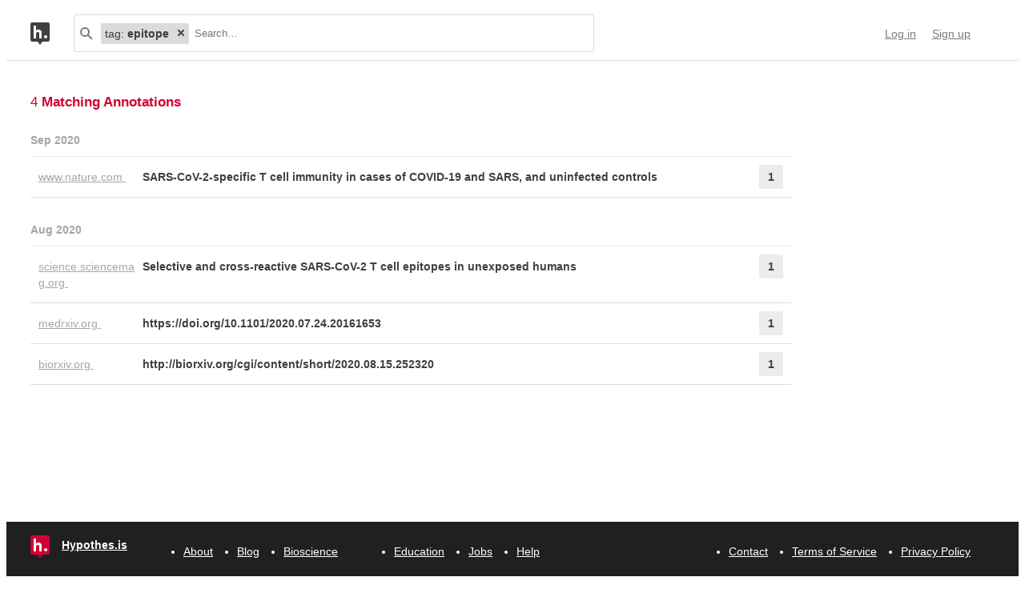

--- FILE ---
content_type: text/html; charset=UTF-8
request_url: https://api.hypothes.is/search?q=tag%3Aepitope
body_size: 8862
content:
<!DOCTYPE html>
<html lang="en" prefix="og: http://ogp.me/ns#">
  <head>
    
      <meta charset="UTF-8" />
      <meta name="viewport" content="width=device-width,initial-scale=1" />
      

    <title>Hypothesis</title>

    

    
      
      <link rel="stylesheet" href="/assets/styles/site.css?2a3835">
      
    

    <link rel="apple-touch-icon" sizes="180x180"
          href="/assets/images/apple-touch-icon-180x180.png?2eb24b">
    <link rel="icon" type="image/png" sizes="16x16"
          href="/assets/images/favicons/favicon-16x16.png?e532f4">
    <link rel="icon" type="image/png" sizes="32x32"
          href="/assets/images/favicons/favicon-32x32.png?07d072">
    <link rel="icon" type="image/png" sizes="96x96"
          href="/assets/images/favicons/favicon-96x96.png?f4f8c2">
    <link rel="icon" type="image/png" sizes="192x192"
          href="/assets/images/favicons/android-chrome-192x192.png?0397c6">
    <link rel="shortcut icon"
          href="/assets/images/favicons/favicon.ico?8a0cce">

    
    <meta name="google-analytics-measurement-id" content="G-4J3H6EY5EH">
    <script async src="https://www.googletagmanager.com/gtag/js?id=G-4J3H6EY5EH"></script>
    
    

    
<script class="js-hypothesis-settings" type="application/json">
{"sentry": {"dsn": "https://825d9cc8e58248269ecc1aa93cfe018a@sentry.io/146908", "environment": "prod", "release": "20260115+gfb1b0b2", "userid": null}}
</script>


    
    
    <script type="importmap" nonce="476b28be9b3e4a8295400cda9d867433">{"imports": {"/assets/scripts/MarkdownView.bundle.js": "/assets/scripts/MarkdownView.bundle.js?fbeb96", "/assets/scripts/admin-site.bundle.js": "/assets/scripts/admin-site.bundle.js?7087c5", "/assets/scripts/group-forms.bundle.js": "/assets/scripts/group-forms.bundle.js?dc067c", "/assets/scripts/header.bundle.js": "/assets/scripts/header.bundle.js?e998e1", "/assets/scripts/login-forms.bundle.js": "/assets/scripts/login-forms.bundle.js?b6318d", "/assets/scripts/post-auth.bundle.js": "/assets/scripts/post-auth.bundle.js?916521", "/assets/scripts/site.bundle.js": "/assets/scripts/site.bundle.js?3bce77"}}</script>
    

    
    <script type="module" src="/assets/scripts/header.bundle.js?e998e1"></script>
    
  </head>
  <body class="body">
    
  
  
  

  
    
  

  <header class="nav-bar">
    <template id="lozenge-template">
      
  <div class="lozenge">
    <div class="lozenge__content">
      <span class="lozenge__facet-name" data-ref="facetName">
        :
      </span>
      <span class="lozenge__facet-value" data-ref="facetValue">
        
      </span>
    </div>
    <button data-ref="deleteButton"
            class="lozenge__close"
            type="submit"
            name="delete_lozenge"
            title="Remove search term">
      <svg xmlns="http://www.w3.org/2000/svg" width="10" height="10" viewBox="0 0 10 10" class="svg-icon"><path d="M3.586 5 1.293 7.293.586 8 2 9.414l.707-.707L5 6.414l2.293 2.293.707.707L9.414 8l-.707-.707L6.414 5l2.293-2.293L9.414 2 8 .586l-.707.707L5 3.586 2.707 1.293 2 .586.586 2l.707.707z" fill="currentColor" fill-rule="evenodd" /></svg>
    </button>
  </div>

    </template>
    <div class="nav-bar__content">
      <a href="https://web.hypothes.is/" title="Hypothesis homepage" class="nav-bar__logo-container"><!--
        !--><svg xmlns="http://www.w3.org/2000/svg" width="24" height="28" viewBox="0 0 24 28" class="svg-icon nav-bar__logo"><path fill="#fff" d="M3.886 3.945H21.03v16.047H3.886z" /><path d="M0 2.005C0 .898.897 0 2.005 0h19.99C23.102 0 24 .897 24 2.005v19.99A2.005 2.005 0 0 1 21.995 24H2.005A2.005 2.005 0 0 1 0 21.995V2.005ZM9 24l3 4 3-4H9ZM7.008 4H4v16h3.008v-4.997C7.008 12.005 8.168 12.01 9 12c1 .007 2.019.06 2.019 2.003V20h3.008v-6.891C14.027 10 12 9.003 10 9.003c-1.99 0-2 0-2.992 1.999V4ZM19 19.987c1.105 0 2-.893 2-1.994A1.997 1.997 0 0 0 19 16c-1.105 0-2 .892-2 1.993s.895 1.994 2 1.994Z" fill="currentColor" fill-rule="evenodd" /></svg></a>

      <div class="nav-bar__search js-search-bar" data-ref="searchBar">
        <form class="search-bar"
              data-ref="searchBarForm"
              id="search-bar"
              action="https://api.hypothes.is/search"
              role="search">
          <input type="submit" class="nav-bar__search-hidden-input">

          <svg xmlns="http://www.w3.org/2000/svg" width="16" height="16" viewBox="0 0 16 16" class="svg-icon search-bar__icon"><g fill="currentColor" fill-rule="evenodd"><path d="M6 10a4 4 0 1 0 0-8 4 4 0 0 0 0 8Zm0 2A6 6 0 1 1 6 0a6 6 0 0 1 0 12Z" /><path d="m9.293 10.707 4.95 4.95 1.414-1.414-4.95-4.95-1.414 1.414Z" /></g></svg>
          <div class="search-bar__lozenges" data-ref="searchBarLozenges">
            
            

            <input class="search-bar__input js-input-autofocus"
                   aria-autocomplete="list"
                   aria-label="Search annotations"
                   aria-haspopup="true"
                   autocapitalize="off"
                   autocomplete="off"
                   data-ref="searchBarInput"
                   name="q"
                   placeholder="Search…"
                   role="combobox"
                   value="tag:epitope">
          </div>
        </form>
      </div>

      <div class="u-stretch"></div>

      <nav class="nav-bar-links">
        
        <a class="nav-bar-links__item nav-bar-links__link"
           href="https://api.hypothes.is/login">Log in</a>
        <a class="nav-bar-links__item nav-bar-links__link"
           href="https://api.hypothes.is/signup">Sign up</a>
        
      </nav>
    </div>
  </header>

  
  <script type="application/json" class="js-tag-suggestions">
    [{"tag": "COVID-19", "count": 4}, {"tag": "epitope", "count": 4}, {"tag": "lang:en", "count": 4}, {"tag": "T cell", "count": 3}, {"tag": "immunity", "count": 2}, {"tag": "is:article", "count": 2}, {"tag": "is:preprint", "count": 2}, {"tag": "memory cell", "count": 2}, {"tag": "protection", "count": 2}, {"tag": "SARS", "count": 1}, {"tag": "affinity", "count": 1}, {"tag": "animal research", "count": 1}, {"tag": "antibody", "count": 1}, {"tag": "cellular response", "count": 1}, {"tag": "common cold", "count": 1}, {"tag": "cross-reactivity", "count": 1}, {"tag": "development", "count": 1}, {"tag": "genome-wide screening", "count": 1}, {"tag": "hamster model", "count": 1}, {"tag": "heterogeneity", "count": 1}, {"tag": "homogeneity", "count": 1}, {"tag": "immune memory", "count": 1}, {"tag": "immune response", "count": 1}, {"tag": "immunology", "count": 1}, {"tag": "individual differences", "count": 1}, {"tag": "intervention", "count": 1}, {"tag": "lung pathology", "count": 1}, {"tag": "neutralization", "count": 1}, {"tag": "pathogenesis", "count": 1}, {"tag": "pathology", "count": 1}, {"tag": "recognition", "count": 1}, {"tag": "severity", "count": 1}, {"tag": "spike protein", "count": 1}, {"tag": "structure", "count": 1}, {"tag": "susceptibility", "count": 1}, {"tag": "therapeutic development", "count": 1}, {"tag": "unexposed", "count": 1}]
  </script>
  

  <script type="application/json" class="js-group-suggestions">
    []
  </script>



    <main>
      
  <div class="search-result-container">
    

    

      <div class="search-results">

        
        <div class="search-results__total"> 4 <b>Matching Annotations</b></div>
        

        <ol class="search-results__list"
            role="list"
            aria-label="Search results grouped by date">
          
          <li class="search-result__timeframe">
            Sep 2020
          </li>
          
          <li role="listitem">
            
<div class="search-result-bucket js-search-bucket">

  
  <div class="search-result-bucket__header" data-ref="header">
    <div class="search-result-bucket__domain">
      <span class="search-result-bucket__domain-text">www.nature.com</span>
      <a class="link--plain search-result-bucket__domain-link"
         href="https://hyp.is/5VR0fPmUEeqyBOta2K8BMA/www.nature.com/articles/s41586-020-2550-z"
         rel="nofollow noopener"
         title="Visit annotations in context"
         target="_blank"
         data-ref="domainLink">
         www.nature.com
         <svg xmlns="http://www.w3.org/2000/svg" width="11" height="11" viewBox="0 0 11 11" class="svg-icon search-result-bucket__incontext-icon"><path d="M7.586 2H4V0h5.997A1.002 1.002 0 0 1 11 1.003V7H9V3.414l-7.293 7.293L.293 9.293 7.586 2Z" fill="currentColor" fill-rule="evenodd" /></svg></a>
    </div>
    <div class="search-result-bucket__title-and-annotations-count">
        <a title="expand annotations for this url" data-ref="title" href="#" class="search-result-bucket__title">
        
            SARS-CoV-2-specific T cell immunity in cases of COVID-19 and SARS, and uninfected controls
        
        </a>
        <div title="1 annotations added"
             class="search-result-bucket__annotations-count">
          <div class="search-result-bucket__annotations-count-container">
              1
          </div>
        </div>
    </div>
  </div>

  
  <div class="search-result-bucket__content">
    <div class="search-result-bucket__annotation-cards-container" data-ref="content">
      <ol class="search-result-bucket__annotation-cards">
        
          <li class="annotation-card">
  <article>
  <header class="annotation-card__header">
    <div class="annotation-card__username-timestamp">
      <a title="username" href="https://api.hypothes.is/users/ErikStuchly"
        class="annotation-card__username">
        ErikStuchly
      </a>
      <a title="date"
         href="https://api.hypothes.is/a/5VR0fPmUEeqyBOta2K8BMA"
         class="annotation-card__timestamp">
        18 Sep 2020
      </a>
    </div>
    <div class="annotation-card__share-info">
      
        <a title="group" href="https://api.hypothes.is/groups/Jk8bYJdN/behsci"
          class="annotation-card__groupname">
            in
            <svg xmlns="http://www.w3.org/2000/svg" width="120" height="120" viewBox="0 0 120 120" class="svg-icon annotation-card__groups-icon"><g fill="currentColor" transform="translate(.508 7.627)" style="fill-rule:evenodd;stroke:none;stroke-width:1"><circle cx="36" cy="41" r="18" /><circle cx="84" cy="41" r="18" /><path d="M72 97.042h44V85s0-19-32-19c-9.065 0-15.562 1.525-20.218 3.71a24.324 24.324 0 0 1 3.278 3.213c2.135 2.536 3.518 5.274 4.291 8.027.276.984.456 1.908.558 2.756.066.553.091.99.091 1.294v12.042z" /><path d="M4 97.042h64V85s0-19-32-19S4.004 85 4.004 85L4 97.042Z" /></g></svg>
            BehSci
        </a>
      
      
    </div>
  </header>
  
  <section class="annotation-card__text">
    <p>Le Bert, N., Tan, A. T., Kunasegaran, K., Tham, C. Y. L., Hafezi, M., Chia, A., Chng, M. H. Y., Lin, M., Tan, N., Linster, M., Chia, W. N., Chen, M. I.-C., Wang, L.-F., Ooi, E. E., Kalimuddin, S., Tambyah, P. A., Low, J. G.-H., Tan, Y.-J., &amp; Bertoletti, A. (2020). SARS-CoV-2-specific T cell immunity in cases of COVID-19 and SARS, and uninfected controls. Nature, 584(7821), 457–462. <a href="https://doi.org/10.1038/s41586-020-2550-z" rel="nofollow noopener" target="_blank">https://doi.org/10.1038/s41586-020-2550-z</a></p>

  </section>
  <div title="Tags" class="annotation-card__tags">
    
      <a class="annotation-card__tag" href="https://api.hypothes.is/search?q=tag%3Ais%3Aarticle">
        is:article
      </a>
    
      <a class="annotation-card__tag" href="https://api.hypothes.is/search?q=tag%3Alang%3Aen">
        lang:en
      </a>
    
      <a class="annotation-card__tag" href="https://api.hypothes.is/search?q=tag%3ACOVID-19">
        COVID-19
      </a>
    
      <a class="annotation-card__tag" href="https://api.hypothes.is/search?q=tag%3A%27T+cell%27">
        T cell
      </a>
    
      <a class="annotation-card__tag" href="https://api.hypothes.is/search?q=tag%3Aimmunity">
        immunity
      </a>
    
      <a class="annotation-card__tag" href="https://api.hypothes.is/search?q=tag%3Asusceptibility">
        susceptibility
      </a>
    
      <a class="annotation-card__tag" href="https://api.hypothes.is/search?q=tag%3Aprotection">
        protection
      </a>
    
      <a class="annotation-card__tag" href="https://api.hypothes.is/search?q=tag%3Aseverity">
        severity
      </a>
    
      <a class="annotation-card__tag" href="https://api.hypothes.is/search?q=tag%3A%27individual+differences%27">
        individual differences
      </a>
    
      <a class="annotation-card__tag" href="https://api.hypothes.is/search?q=tag%3ASARS">
        SARS
      </a>
    
      <a class="annotation-card__tag" href="https://api.hypothes.is/search?q=tag%3Aepitope">
        epitope
      </a>
    
      <a class="annotation-card__tag" href="https://api.hypothes.is/search?q=tag%3Apathogenesis">
        pathogenesis
      </a>
    
      <a class="annotation-card__tag" href="https://api.hypothes.is/search?q=tag%3A%27memory+cell%27">
        memory cell
      </a>
    
  </div>
  <footer class="annotation-card__footer">
    
      <a href="https://hyp.is/5VR0fPmUEeqyBOta2K8BMA/www.nature.com/articles/s41586-020-2550-z"
         rel="nofollow noopener"
         target="_blank" title="Visit annotation in context">
        <svg xmlns="http://www.w3.org/2000/svg" width="11" height="11" viewBox="0 0 11 11" class="svg-icon annotation-card__footer-link annotation-card__incontext-link"><path d="M7.586 2H4V0h5.997A1.002 1.002 0 0 1 11 1.003V7H9V3.414l-7.293 7.293L.293 9.293 7.586 2Z" fill="currentColor" fill-rule="evenodd" /></svg>
      </a>
      <a href="#"
        title="Share this annotation"
        aria-haspopup="true"
        share-widget-config='{
          "url": "https://hyp.is/5VR0fPmUEeqyBOta2K8BMA/www.nature.com/articles/s41586-020-2550-z",
          "private": false,
          "group": true
        }'>
        <svg xmlns="http://www.w3.org/2000/svg" width="16" height="16" viewBox="0 0 16 16" class="svg-icon annotation-card__footer-link"><path d="M6.86 9.328a2.496 2.496 0 0 0 0-1.656l3.092-2.209a2.5 2.5 0 1 0-.811-1.135L6.047 6.537a2.5 2.5 0 1 0 0 3.926l3.092 2.209a2.5 2.5 0 1 0 .811-1.135L6.86 9.328Z" fill="#A6A6A6" fill-rule="evenodd" /></svg>
      </a>
    
  </footer>
  </article>
</li>
        
      </ol>
      
<div class="search-bucket-stats">
  
    <div class="search-bucket-stats__key">
      <svg xmlns="http://www.w3.org/2000/svg" width="11" height="11" viewBox="0 0 11 11" class="svg-icon search-bucket-stats__icon"><path d="M7.586 2H4V0h5.997A1.002 1.002 0 0 1 11 1.003V7H9V3.414l-7.293 7.293L.293 9.293 7.586 2Z" fill="currentColor" fill-rule="evenodd" /></svg>
      <a class="search-bucket-stats__incontext-link"
         href="https://hyp.is/5VR0fPmUEeqyBOta2K8BMA/www.nature.com/articles/s41586-020-2550-z"
         rel="nofollow noopener"
         target="_blank">
         Visit annotations in context
       </a>
    </div>
    <div class="search-bucket-stats__val"></div>
  
  
    <h4 title="tags" class="search-bucket-stats__key">
      <svg xmlns="http://www.w3.org/2000/svg" width="11" height="11" viewBox="0 0 11 11" class="svg-icon search-bucket-stats__icon"><path d="m11 7-4 4-7-7V0h4l7 7ZM2.5 4a1.5 1.5 0 1 0 0-3 1.5 1.5 0 0 0 0 3Z" fill="currentColor" fill-rule="evenodd" opacity=".9" /></svg>
      Tags
    </h4>
    <ul class="search-bucket-stats__val">
      
        <li><a class="link--plain"
               href="https://api.hypothes.is/search?q=tag%3ASARS">SARS</a></li>
      
        <li><a class="link--plain"
               href="https://api.hypothes.is/search?q=tag%3Asusceptibility">susceptibility</a></li>
      
        <li><a class="link--plain"
               href="https://api.hypothes.is/search?q=tag%3Aimmunity">immunity</a></li>
      
        <li><a class="link--plain"
               href="https://api.hypothes.is/search?q=tag%3Aepitope">epitope</a></li>
      
        <li><a class="link--plain"
               href="https://api.hypothes.is/search?q=tag%3A%27memory+cell%27">memory cell</a></li>
      
        <li><a class="link--plain"
               href="https://api.hypothes.is/search?q=tag%3Aprotection">protection</a></li>
      
        <li><a class="link--plain"
               href="https://api.hypothes.is/search?q=tag%3Apathogenesis">pathogenesis</a></li>
      
        <li><a class="link--plain"
               href="https://api.hypothes.is/search?q=tag%3Alang%3Aen">lang:en</a></li>
      
        <li><a class="link--plain"
               href="https://api.hypothes.is/search?q=tag%3Ais%3Aarticle">is:article</a></li>
      
        <li><a class="link--plain"
               href="https://api.hypothes.is/search?q=tag%3A%27individual+differences%27">individual differences</a></li>
      
        <li><a class="link--plain"
               href="https://api.hypothes.is/search?q=tag%3A%27T+cell%27">T cell</a></li>
      
        <li><a class="link--plain"
               href="https://api.hypothes.is/search?q=tag%3ACOVID-19">COVID-19</a></li>
      
        <li><a class="link--plain"
               href="https://api.hypothes.is/search?q=tag%3Aseverity">severity</a></li>
      
    </ul>
  
  <h4 title="annotators" class="search-bucket-stats__key">
    <svg xmlns="http://www.w3.org/2000/svg" width="16" height="16" viewBox="0 0 16 16" class="svg-icon search-bucket-stats__icon"><g fill="currentColor" fill-rule="evenodd"><circle cx="8" cy="4" r="3" /><path d="M8 15c3 0 6-.567 6-3 0-1.433-4-4-6-4s-6 2.567-6 4c0 2.433 3 3 6 3Z" /></g></svg>
    Annotators
  </h4>
  <ul class="search-bucket-stats__val">
    
      <li class="search-bucket-stats__username">
        <a class="link--plain"
           href="https://api.hypothes.is/users/ErikStuchly">ErikStuchly</a>
      </li>
    
  </ul>
  
    <h4 title="url" div class="search-bucket-stats__key">
      <svg xmlns="http://www.w3.org/2000/svg" width="12" height="12" viewBox="0 0 12 12" class="svg-icon search-bucket-stats__icon"><g fill="currentColor" fill-rule="evenodd"><path d="M6.896 1.943a1.25 1.25 0 0 1 1.765 0l1.417 1.417a1.25 1.25 0 0 1 0 1.765L7.953 7.249a1.25 1.25 0 0 1-1.764 0l-.71-.71A.75.75 0 1 0 4.418 7.6l.71.711a2.75 2.75 0 0 0 3.886 0l2.124-2.124a2.75 2.75 0 0 0 0-3.886L9.721.882a2.75 2.75 0 0 0-3.886 0 .75.75 0 1 0 1.06 1.061Z" /><path d="M5.125 10.078a1.25 1.25 0 0 1-1.765 0L1.943 8.66a1.25 1.25 0 0 1 0-1.765L4.067 4.77a1.25 1.25 0 0 1 1.765 0l.71.71a.75.75 0 1 0 1.06-1.06l-.71-.71a2.75 2.75 0 0 0-3.885 0L.882 5.835a2.75 2.75 0 0 0 0 3.886L2.3 11.138a2.75 2.75 0 0 0 3.886 0 .75.75 0 1 0-1.061-1.06Z" /></g></svg>
      URL
    </h4>
    <div class="search-bucket-stats__val search-bucket-stats__url">
        <a class="link--plain"
           rel="nofollow noopener"
           href="https://www.nature.com/articles/s41586-020-2550-z"
           target="_blank">nature.com/articles/s41586-020-2550-z</a>
    </div>
  
  <div class="u-stretch">
  </div>
  <button class="search-bucket-stats__collapse-view"
          data-ref="collapseView"
          title="Collapse view">
    <svg xmlns="http://www.w3.org/2000/svg" width="11" height="13" viewBox="0 0 11 13" class="svg-icon search-bucket-stats__collapse-view-icon"><g fill="none" fill-rule="evenodd"><path fill="#3F3F3F" d="M.55 5.086 5.5.136 6.914 1.55 1.964 6.5z" /><path fill="#3F3F3F" d="M4.086 1.55 5.5.136l4.95 4.95L9.036 6.5z" /><path d="M5.5 1.55v11.314" stroke="#3F3F3F" stroke-width="2" /></g></svg>
    Collapse view
  </button>
</div>

    </div>
  </div>
</div>

          </li>
          
          
          <li class="search-result__timeframe">
            Aug 2020
          </li>
          
          <li role="listitem">
            
<div class="search-result-bucket js-search-bucket">

  
  <div class="search-result-bucket__header" data-ref="header">
    <div class="search-result-bucket__domain">
      <span class="search-result-bucket__domain-text">science.sciencemag.org</span>
      <a class="link--plain search-result-bucket__domain-link"
         href="https://hyp.is/uwiJuunbEeqMJEd5nf5Npg/science.sciencemag.org/content/early/2020/08/04/science.abd3871.full"
         rel="nofollow noopener"
         title="Visit annotations in context"
         target="_blank"
         data-ref="domainLink">
         science.sciencemag.org
         <svg xmlns="http://www.w3.org/2000/svg" width="11" height="11" viewBox="0 0 11 11" class="svg-icon search-result-bucket__incontext-icon"><path d="M7.586 2H4V0h5.997A1.002 1.002 0 0 1 11 1.003V7H9V3.414l-7.293 7.293L.293 9.293 7.586 2Z" fill="currentColor" fill-rule="evenodd" /></svg></a>
    </div>
    <div class="search-result-bucket__title-and-annotations-count">
        <a title="expand annotations for this url" data-ref="title" href="#" class="search-result-bucket__title">
        
            Selective and cross-reactive SARS-CoV-2 T cell epitopes in unexposed humans
        
        </a>
        <div title="1 annotations added"
             class="search-result-bucket__annotations-count">
          <div class="search-result-bucket__annotations-count-container">
              1
          </div>
        </div>
    </div>
  </div>

  
  <div class="search-result-bucket__content">
    <div class="search-result-bucket__annotation-cards-container" data-ref="content">
      <ol class="search-result-bucket__annotation-cards">
        
          <li class="annotation-card">
  <article>
  <header class="annotation-card__header">
    <div class="annotation-card__username-timestamp">
      <a title="username" href="https://api.hypothes.is/users/ErikStuchly"
        class="annotation-card__username">
        ErikStuchly
      </a>
      <a title="date"
         href="https://api.hypothes.is/a/uwiJuunbEeqMJEd5nf5Npg"
         class="annotation-card__timestamp">
        29 Aug 2020
      </a>
    </div>
    <div class="annotation-card__share-info">
      
        <a title="group" href="https://api.hypothes.is/groups/Jk8bYJdN/behsci"
          class="annotation-card__groupname">
            in
            <svg xmlns="http://www.w3.org/2000/svg" width="120" height="120" viewBox="0 0 120 120" class="svg-icon annotation-card__groups-icon"><g fill="currentColor" transform="translate(.508 7.627)" style="fill-rule:evenodd;stroke:none;stroke-width:1"><circle cx="36" cy="41" r="18" /><circle cx="84" cy="41" r="18" /><path d="M72 97.042h44V85s0-19-32-19c-9.065 0-15.562 1.525-20.218 3.71a24.324 24.324 0 0 1 3.278 3.213c2.135 2.536 3.518 5.274 4.291 8.027.276.984.456 1.908.558 2.756.066.553.091.99.091 1.294v12.042z" /><path d="M4 97.042h64V85s0-19-32-19S4.004 85 4.004 85L4 97.042Z" /></g></svg>
            BehSci
        </a>
      
      
    </div>
  </header>
  
  <section class="annotation-card__text">
    <p>Mateus, J., Grifoni, A., Tarke, A., Sidney, J., Ramirez, S. I., Dan, J. M., Burger, Z. C., Rawlings, S. A., Smith, D. M., Phillips, E., Mallal, S., Lammers, M., Rubiro, P., Quiambao, L., Sutherland, A., Yu, E. D., Antunes, R. da S., Greenbaum, J., Frazier, A., … Weiskopf, D. (2020). Selective and cross-reactive SARS-CoV-2 T cell epitopes in unexposed humans. Science. <a href="https://doi.org/10.1126/science.abd3871" rel="nofollow noopener" target="_blank">https://doi.org/10.1126/science.abd3871</a></p>

  </section>
  <div title="Tags" class="annotation-card__tags">
    
      <a class="annotation-card__tag" href="https://api.hypothes.is/search?q=tag%3Ais%3Aarticle">
        is:article
      </a>
    
      <a class="annotation-card__tag" href="https://api.hypothes.is/search?q=tag%3Alang%3Aen">
        lang:en
      </a>
    
      <a class="annotation-card__tag" href="https://api.hypothes.is/search?q=tag%3ACOVID-19">
        COVID-19
      </a>
    
      <a class="annotation-card__tag" href="https://api.hypothes.is/search?q=tag%3A%27T+cell%27">
        T cell
      </a>
    
      <a class="annotation-card__tag" href="https://api.hypothes.is/search?q=tag%3Aepitope">
        epitope
      </a>
    
      <a class="annotation-card__tag" href="https://api.hypothes.is/search?q=tag%3Aunexposed">
        unexposed
      </a>
    
      <a class="annotation-card__tag" href="https://api.hypothes.is/search?q=tag%3A%27immune+memory%27">
        immune memory
      </a>
    
      <a class="annotation-card__tag" href="https://api.hypothes.is/search?q=tag%3A%27immune+response%27">
        immune response
      </a>
    
      <a class="annotation-card__tag" href="https://api.hypothes.is/search?q=tag%3Across-reactivity">
        cross-reactivity
      </a>
    
      <a class="annotation-card__tag" href="https://api.hypothes.is/search?q=tag%3Aheterogeneity">
        heterogeneity
      </a>
    
      <a class="annotation-card__tag" href="https://api.hypothes.is/search?q=tag%3Aaffinity">
        affinity
      </a>
    
      <a class="annotation-card__tag" href="https://api.hypothes.is/search?q=tag%3A%27common+cold%27">
        common cold
      </a>
    
      <a class="annotation-card__tag" href="https://api.hypothes.is/search?q=tag%3Aimmunology">
        immunology
      </a>
    
  </div>
  <footer class="annotation-card__footer">
    
      <a href="https://hyp.is/uwiJuunbEeqMJEd5nf5Npg/science.sciencemag.org/content/early/2020/08/04/science.abd3871.full"
         rel="nofollow noopener"
         target="_blank" title="Visit annotation in context">
        <svg xmlns="http://www.w3.org/2000/svg" width="11" height="11" viewBox="0 0 11 11" class="svg-icon annotation-card__footer-link annotation-card__incontext-link"><path d="M7.586 2H4V0h5.997A1.002 1.002 0 0 1 11 1.003V7H9V3.414l-7.293 7.293L.293 9.293 7.586 2Z" fill="currentColor" fill-rule="evenodd" /></svg>
      </a>
      <a href="#"
        title="Share this annotation"
        aria-haspopup="true"
        share-widget-config='{
          "url": "https://hyp.is/uwiJuunbEeqMJEd5nf5Npg/science.sciencemag.org/content/early/2020/08/04/science.abd3871.full",
          "private": false,
          "group": true
        }'>
        <svg xmlns="http://www.w3.org/2000/svg" width="16" height="16" viewBox="0 0 16 16" class="svg-icon annotation-card__footer-link"><path d="M6.86 9.328a2.496 2.496 0 0 0 0-1.656l3.092-2.209a2.5 2.5 0 1 0-.811-1.135L6.047 6.537a2.5 2.5 0 1 0 0 3.926l3.092 2.209a2.5 2.5 0 1 0 .811-1.135L6.86 9.328Z" fill="#A6A6A6" fill-rule="evenodd" /></svg>
      </a>
    
  </footer>
  </article>
</li>
        
      </ol>
      
<div class="search-bucket-stats">
  
    <div class="search-bucket-stats__key">
      <svg xmlns="http://www.w3.org/2000/svg" width="11" height="11" viewBox="0 0 11 11" class="svg-icon search-bucket-stats__icon"><path d="M7.586 2H4V0h5.997A1.002 1.002 0 0 1 11 1.003V7H9V3.414l-7.293 7.293L.293 9.293 7.586 2Z" fill="currentColor" fill-rule="evenodd" /></svg>
      <a class="search-bucket-stats__incontext-link"
         href="https://hyp.is/uwiJuunbEeqMJEd5nf5Npg/science.sciencemag.org/content/early/2020/08/04/science.abd3871.full"
         rel="nofollow noopener"
         target="_blank">
         Visit annotations in context
       </a>
    </div>
    <div class="search-bucket-stats__val"></div>
  
  
    <h4 title="tags" class="search-bucket-stats__key">
      <svg xmlns="http://www.w3.org/2000/svg" width="11" height="11" viewBox="0 0 11 11" class="svg-icon search-bucket-stats__icon"><path d="m11 7-4 4-7-7V0h4l7 7ZM2.5 4a1.5 1.5 0 1 0 0-3 1.5 1.5 0 0 0 0 3Z" fill="currentColor" fill-rule="evenodd" opacity=".9" /></svg>
      Tags
    </h4>
    <ul class="search-bucket-stats__val">
      
        <li><a class="link--plain"
               href="https://api.hypothes.is/search?q=tag%3Aunexposed">unexposed</a></li>
      
        <li><a class="link--plain"
               href="https://api.hypothes.is/search?q=tag%3A%27immune+memory%27">immune memory</a></li>
      
        <li><a class="link--plain"
               href="https://api.hypothes.is/search?q=tag%3Aepitope">epitope</a></li>
      
        <li><a class="link--plain"
               href="https://api.hypothes.is/search?q=tag%3Aaffinity">affinity</a></li>
      
        <li><a class="link--plain"
               href="https://api.hypothes.is/search?q=tag%3Aheterogeneity">heterogeneity</a></li>
      
        <li><a class="link--plain"
               href="https://api.hypothes.is/search?q=tag%3Alang%3Aen">lang:en</a></li>
      
        <li><a class="link--plain"
               href="https://api.hypothes.is/search?q=tag%3Ais%3Aarticle">is:article</a></li>
      
        <li><a class="link--plain"
               href="https://api.hypothes.is/search?q=tag%3A%27immune+response%27">immune response</a></li>
      
        <li><a class="link--plain"
               href="https://api.hypothes.is/search?q=tag%3Aimmunology">immunology</a></li>
      
        <li><a class="link--plain"
               href="https://api.hypothes.is/search?q=tag%3A%27common+cold%27">common cold</a></li>
      
        <li><a class="link--plain"
               href="https://api.hypothes.is/search?q=tag%3Across-reactivity">cross-reactivity</a></li>
      
        <li><a class="link--plain"
               href="https://api.hypothes.is/search?q=tag%3A%27T+cell%27">T cell</a></li>
      
        <li><a class="link--plain"
               href="https://api.hypothes.is/search?q=tag%3ACOVID-19">COVID-19</a></li>
      
    </ul>
  
  <h4 title="annotators" class="search-bucket-stats__key">
    <svg xmlns="http://www.w3.org/2000/svg" width="16" height="16" viewBox="0 0 16 16" class="svg-icon search-bucket-stats__icon"><g fill="currentColor" fill-rule="evenodd"><circle cx="8" cy="4" r="3" /><path d="M8 15c3 0 6-.567 6-3 0-1.433-4-4-6-4s-6 2.567-6 4c0 2.433 3 3 6 3Z" /></g></svg>
    Annotators
  </h4>
  <ul class="search-bucket-stats__val">
    
      <li class="search-bucket-stats__username">
        <a class="link--plain"
           href="https://api.hypothes.is/users/ErikStuchly">ErikStuchly</a>
      </li>
    
  </ul>
  
    <h4 title="url" div class="search-bucket-stats__key">
      <svg xmlns="http://www.w3.org/2000/svg" width="12" height="12" viewBox="0 0 12 12" class="svg-icon search-bucket-stats__icon"><g fill="currentColor" fill-rule="evenodd"><path d="M6.896 1.943a1.25 1.25 0 0 1 1.765 0l1.417 1.417a1.25 1.25 0 0 1 0 1.765L7.953 7.249a1.25 1.25 0 0 1-1.764 0l-.71-.71A.75.75 0 1 0 4.418 7.6l.71.711a2.75 2.75 0 0 0 3.886 0l2.124-2.124a2.75 2.75 0 0 0 0-3.886L9.721.882a2.75 2.75 0 0 0-3.886 0 .75.75 0 1 0 1.06 1.061Z" /><path d="M5.125 10.078a1.25 1.25 0 0 1-1.765 0L1.943 8.66a1.25 1.25 0 0 1 0-1.765L4.067 4.77a1.25 1.25 0 0 1 1.765 0l.71.71a.75.75 0 1 0 1.06-1.06l-.71-.71a2.75 2.75 0 0 0-3.885 0L.882 5.835a2.75 2.75 0 0 0 0 3.886L2.3 11.138a2.75 2.75 0 0 0 3.886 0 .75.75 0 1 0-1.061-1.06Z" /></g></svg>
      URL
    </h4>
    <div class="search-bucket-stats__val search-bucket-stats__url">
        <a class="link--plain"
           rel="nofollow noopener"
           href="https://science.sciencemag.org/content/370/6512/89.full"
           target="_blank">science.sciencemag.org/content/370/6512/89.full</a>
    </div>
  
  <div class="u-stretch">
  </div>
  <button class="search-bucket-stats__collapse-view"
          data-ref="collapseView"
          title="Collapse view">
    <svg xmlns="http://www.w3.org/2000/svg" width="11" height="13" viewBox="0 0 11 13" class="svg-icon search-bucket-stats__collapse-view-icon"><g fill="none" fill-rule="evenodd"><path fill="#3F3F3F" d="M.55 5.086 5.5.136 6.914 1.55 1.964 6.5z" /><path fill="#3F3F3F" d="M4.086 1.55 5.5.136l4.95 4.95L9.036 6.5z" /><path d="M5.5 1.55v11.314" stroke="#3F3F3F" stroke-width="2" /></g></svg>
    Collapse view
  </button>
</div>

    </div>
  </div>
</div>

          </li>
          
          <li role="listitem">
            
<div class="search-result-bucket js-search-bucket">

  
  <div class="search-result-bucket__header" data-ref="header">
    <div class="search-result-bucket__domain">
      <span class="search-result-bucket__domain-text">medrxiv.org</span>
      <a class="link--plain search-result-bucket__domain-link"
         href="https://hyp.is/l1kwmOOZEeqKAYejTFLCTw/www.medrxiv.org/content/10.1101/2020.07.24.20161653v2"
         rel="nofollow noopener"
         title="Visit annotations in context"
         target="_blank"
         data-ref="domainLink">
         medrxiv.org
         <svg xmlns="http://www.w3.org/2000/svg" width="11" height="11" viewBox="0 0 11 11" class="svg-icon search-result-bucket__incontext-icon"><path d="M7.586 2H4V0h5.997A1.002 1.002 0 0 1 11 1.003V7H9V3.414l-7.293 7.293L.293 9.293 7.586 2Z" fill="currentColor" fill-rule="evenodd" /></svg></a>
    </div>
    <div class="search-result-bucket__title-and-annotations-count">
        <a title="expand annotations for this url" data-ref="title" href="#" class="search-result-bucket__title">
        
            https://doi.org/10.1101/2020.07.24.20161653
        
        </a>
        <div title="1 annotations added"
             class="search-result-bucket__annotations-count">
          <div class="search-result-bucket__annotations-count-container">
              1
          </div>
        </div>
    </div>
  </div>

  
  <div class="search-result-bucket__content">
    <div class="search-result-bucket__annotation-cards-container" data-ref="content">
      <ol class="search-result-bucket__annotation-cards">
        
          <li class="annotation-card">
  <article>
  <header class="annotation-card__header">
    <div class="annotation-card__username-timestamp">
      <a title="username" href="https://api.hypothes.is/users/ErikStuchly"
        class="annotation-card__username">
        ErikStuchly
      </a>
      <a title="date"
         href="https://api.hypothes.is/a/l1kwmOOZEeqKAYejTFLCTw"
         class="annotation-card__timestamp">
        28 Aug 2020
      </a>
    </div>
    <div class="annotation-card__share-info">
      
        <a title="group" href="https://api.hypothes.is/groups/Jk8bYJdN/behsci"
          class="annotation-card__groupname">
            in
            <svg xmlns="http://www.w3.org/2000/svg" width="120" height="120" viewBox="0 0 120 120" class="svg-icon annotation-card__groups-icon"><g fill="currentColor" transform="translate(.508 7.627)" style="fill-rule:evenodd;stroke:none;stroke-width:1"><circle cx="36" cy="41" r="18" /><circle cx="84" cy="41" r="18" /><path d="M72 97.042h44V85s0-19-32-19c-9.065 0-15.562 1.525-20.218 3.71a24.324 24.324 0 0 1 3.278 3.213c2.135 2.536 3.518 5.274 4.291 8.027.276.984.456 1.908.558 2.756.066.553.091.99.091 1.294v12.042z" /><path d="M4 97.042h64V85s0-19-32-19S4.004 85 4.004 85L4 97.042Z" /></g></svg>
            BehSci
        </a>
      
      
    </div>
  </header>
  
  <section class="annotation-card__text">
    <p>Ferretti, A. P., Kula, T., Wang, Y., Nguyen, D. M., Weinheimer, A., Dunlap, G. S., Xu, Q., Nabilsi, N., Perullo, C. R., Cristofaro, A. W., Whitton, H. J., Virbasius, A., Olivier, K. J., Baiamonte, L. B., Alistar, A. T., Whitman, E. D., Bertino, S. A., Chattopadhyay, S., &amp; MacBeath, G. (2020). COVID-19 Patients Form Memory CD8+ T Cells that Recognize a Small Set of Shared Immunodominant Epitopes in SARS-CoV-2. MedRxiv, 2020.07.24.20161653. <a href="https://doi.org/10.1101/2020.07.24.20161653" rel="nofollow noopener" target="_blank">https://doi.org/10.1101/2020.07.24.20161653</a></p>

  </section>
  <div title="Tags" class="annotation-card__tags">
    
      <a class="annotation-card__tag" href="https://api.hypothes.is/search?q=tag%3Ais%3Apreprint">
        is:preprint
      </a>
    
      <a class="annotation-card__tag" href="https://api.hypothes.is/search?q=tag%3Alang%3Aen">
        lang:en
      </a>
    
      <a class="annotation-card__tag" href="https://api.hypothes.is/search?q=tag%3ACOVID-19">
        COVID-19
      </a>
    
      <a class="annotation-card__tag" href="https://api.hypothes.is/search?q=tag%3A%27T+cell%27">
        T cell
      </a>
    
      <a class="annotation-card__tag" href="https://api.hypothes.is/search?q=tag%3A%27memory+cell%27">
        memory cell
      </a>
    
      <a class="annotation-card__tag" href="https://api.hypothes.is/search?q=tag%3Aimmunity">
        immunity
      </a>
    
      <a class="annotation-card__tag" href="https://api.hypothes.is/search?q=tag%3Adevelopment">
        development
      </a>
    
      <a class="annotation-card__tag" href="https://api.hypothes.is/search?q=tag%3A%27cellular+response%27">
        cellular response
      </a>
    
      <a class="annotation-card__tag" href="https://api.hypothes.is/search?q=tag%3A%27genome-wide+screening%27">
        genome-wide screening
      </a>
    
      <a class="annotation-card__tag" href="https://api.hypothes.is/search?q=tag%3Aepitope">
        epitope
      </a>
    
      <a class="annotation-card__tag" href="https://api.hypothes.is/search?q=tag%3Arecognition">
        recognition
      </a>
    
      <a class="annotation-card__tag" href="https://api.hypothes.is/search?q=tag%3A%27spike+protein%27">
        spike protein
      </a>
    
      <a class="annotation-card__tag" href="https://api.hypothes.is/search?q=tag%3Ahomogeneity">
        homogeneity
      </a>
    
  </div>
  <footer class="annotation-card__footer">
    
      <a href="https://hyp.is/l1kwmOOZEeqKAYejTFLCTw/www.medrxiv.org/content/10.1101/2020.07.24.20161653v2"
         rel="nofollow noopener"
         target="_blank" title="Visit annotation in context">
        <svg xmlns="http://www.w3.org/2000/svg" width="11" height="11" viewBox="0 0 11 11" class="svg-icon annotation-card__footer-link annotation-card__incontext-link"><path d="M7.586 2H4V0h5.997A1.002 1.002 0 0 1 11 1.003V7H9V3.414l-7.293 7.293L.293 9.293 7.586 2Z" fill="currentColor" fill-rule="evenodd" /></svg>
      </a>
      <a href="#"
        title="Share this annotation"
        aria-haspopup="true"
        share-widget-config='{
          "url": "https://hyp.is/l1kwmOOZEeqKAYejTFLCTw/www.medrxiv.org/content/10.1101/2020.07.24.20161653v2",
          "private": false,
          "group": true
        }'>
        <svg xmlns="http://www.w3.org/2000/svg" width="16" height="16" viewBox="0 0 16 16" class="svg-icon annotation-card__footer-link"><path d="M6.86 9.328a2.496 2.496 0 0 0 0-1.656l3.092-2.209a2.5 2.5 0 1 0-.811-1.135L6.047 6.537a2.5 2.5 0 1 0 0 3.926l3.092 2.209a2.5 2.5 0 1 0 .811-1.135L6.86 9.328Z" fill="#A6A6A6" fill-rule="evenodd" /></svg>
      </a>
    
  </footer>
  </article>
</li>
        
      </ol>
      
<div class="search-bucket-stats">
  
    <div class="search-bucket-stats__key">
      <svg xmlns="http://www.w3.org/2000/svg" width="11" height="11" viewBox="0 0 11 11" class="svg-icon search-bucket-stats__icon"><path d="M7.586 2H4V0h5.997A1.002 1.002 0 0 1 11 1.003V7H9V3.414l-7.293 7.293L.293 9.293 7.586 2Z" fill="currentColor" fill-rule="evenodd" /></svg>
      <a class="search-bucket-stats__incontext-link"
         href="https://hyp.is/l1kwmOOZEeqKAYejTFLCTw/www.medrxiv.org/content/10.1101/2020.07.24.20161653v2"
         rel="nofollow noopener"
         target="_blank">
         Visit annotations in context
       </a>
    </div>
    <div class="search-bucket-stats__val"></div>
  
  
    <h4 title="tags" class="search-bucket-stats__key">
      <svg xmlns="http://www.w3.org/2000/svg" width="11" height="11" viewBox="0 0 11 11" class="svg-icon search-bucket-stats__icon"><path d="m11 7-4 4-7-7V0h4l7 7ZM2.5 4a1.5 1.5 0 1 0 0-3 1.5 1.5 0 0 0 0 3Z" fill="currentColor" fill-rule="evenodd" opacity=".9" /></svg>
      Tags
    </h4>
    <ul class="search-bucket-stats__val">
      
        <li><a class="link--plain"
               href="https://api.hypothes.is/search?q=tag%3Aepitope">epitope</a></li>
      
        <li><a class="link--plain"
               href="https://api.hypothes.is/search?q=tag%3A%27memory+cell%27">memory cell</a></li>
      
        <li><a class="link--plain"
               href="https://api.hypothes.is/search?q=tag%3Aimmunity">immunity</a></li>
      
        <li><a class="link--plain"
               href="https://api.hypothes.is/search?q=tag%3Adevelopment">development</a></li>
      
        <li><a class="link--plain"
               href="https://api.hypothes.is/search?q=tag%3A%27spike+protein%27">spike protein</a></li>
      
        <li><a class="link--plain"
               href="https://api.hypothes.is/search?q=tag%3Ahomogeneity">homogeneity</a></li>
      
        <li><a class="link--plain"
               href="https://api.hypothes.is/search?q=tag%3A%27genome-wide+screening%27">genome-wide screening</a></li>
      
        <li><a class="link--plain"
               href="https://api.hypothes.is/search?q=tag%3Alang%3Aen">lang:en</a></li>
      
        <li><a class="link--plain"
               href="https://api.hypothes.is/search?q=tag%3Ais%3Apreprint">is:preprint</a></li>
      
        <li><a class="link--plain"
               href="https://api.hypothes.is/search?q=tag%3A%27cellular+response%27">cellular response</a></li>
      
        <li><a class="link--plain"
               href="https://api.hypothes.is/search?q=tag%3Arecognition">recognition</a></li>
      
        <li><a class="link--plain"
               href="https://api.hypothes.is/search?q=tag%3A%27T+cell%27">T cell</a></li>
      
        <li><a class="link--plain"
               href="https://api.hypothes.is/search?q=tag%3ACOVID-19">COVID-19</a></li>
      
    </ul>
  
  <h4 title="annotators" class="search-bucket-stats__key">
    <svg xmlns="http://www.w3.org/2000/svg" width="16" height="16" viewBox="0 0 16 16" class="svg-icon search-bucket-stats__icon"><g fill="currentColor" fill-rule="evenodd"><circle cx="8" cy="4" r="3" /><path d="M8 15c3 0 6-.567 6-3 0-1.433-4-4-6-4s-6 2.567-6 4c0 2.433 3 3 6 3Z" /></g></svg>
    Annotators
  </h4>
  <ul class="search-bucket-stats__val">
    
      <li class="search-bucket-stats__username">
        <a class="link--plain"
           href="https://api.hypothes.is/users/ErikStuchly">ErikStuchly</a>
      </li>
    
  </ul>
  
    <h4 title="url" div class="search-bucket-stats__key">
      <svg xmlns="http://www.w3.org/2000/svg" width="12" height="12" viewBox="0 0 12 12" class="svg-icon search-bucket-stats__icon"><g fill="currentColor" fill-rule="evenodd"><path d="M6.896 1.943a1.25 1.25 0 0 1 1.765 0l1.417 1.417a1.25 1.25 0 0 1 0 1.765L7.953 7.249a1.25 1.25 0 0 1-1.764 0l-.71-.71A.75.75 0 1 0 4.418 7.6l.71.711a2.75 2.75 0 0 0 3.886 0l2.124-2.124a2.75 2.75 0 0 0 0-3.886L9.721.882a2.75 2.75 0 0 0-3.886 0 .75.75 0 1 0 1.06 1.061Z" /><path d="M5.125 10.078a1.25 1.25 0 0 1-1.765 0L1.943 8.66a1.25 1.25 0 0 1 0-1.765L4.067 4.77a1.25 1.25 0 0 1 1.765 0l.71.71a.75.75 0 1 0 1.06-1.06l-.71-.71a2.75 2.75 0 0 0-3.885 0L.882 5.835a2.75 2.75 0 0 0 0 3.886L2.3 11.138a2.75 2.75 0 0 0 3.886 0 .75.75 0 1 0-1.061-1.06Z" /></g></svg>
      URL
    </h4>
    <div class="search-bucket-stats__val search-bucket-stats__url">
        <a class="link--plain"
           rel="nofollow noopener"
           href="http://medrxiv.org/cgi/content/short/2020.07.24.20161653"
           target="_blank">medrxiv.org/cgi/content/short/2020.07.24.20161653</a>
    </div>
  
  <div class="u-stretch">
  </div>
  <button class="search-bucket-stats__collapse-view"
          data-ref="collapseView"
          title="Collapse view">
    <svg xmlns="http://www.w3.org/2000/svg" width="11" height="13" viewBox="0 0 11 13" class="svg-icon search-bucket-stats__collapse-view-icon"><g fill="none" fill-rule="evenodd"><path fill="#3F3F3F" d="M.55 5.086 5.5.136 6.914 1.55 1.964 6.5z" /><path fill="#3F3F3F" d="M4.086 1.55 5.5.136l4.95 4.95L9.036 6.5z" /><path d="M5.5 1.55v11.314" stroke="#3F3F3F" stroke-width="2" /></g></svg>
    Collapse view
  </button>
</div>

    </div>
  </div>
</div>

          </li>
          
          <li role="listitem">
            
<div class="search-result-bucket js-search-bucket">

  
  <div class="search-result-bucket__header" data-ref="header">
    <div class="search-result-bucket__domain">
      <span class="search-result-bucket__domain-text">biorxiv.org</span>
      <a class="link--plain search-result-bucket__domain-link"
         href="https://hyp.is/svom7uSUEeq2k6-VRrHqVw/www.biorxiv.org/content/10.1101/2020.08.15.252320v1"
         rel="nofollow noopener"
         title="Visit annotations in context"
         target="_blank"
         data-ref="domainLink">
         biorxiv.org
         <svg xmlns="http://www.w3.org/2000/svg" width="11" height="11" viewBox="0 0 11 11" class="svg-icon search-result-bucket__incontext-icon"><path d="M7.586 2H4V0h5.997A1.002 1.002 0 0 1 11 1.003V7H9V3.414l-7.293 7.293L.293 9.293 7.586 2Z" fill="currentColor" fill-rule="evenodd" /></svg></a>
    </div>
    <div class="search-result-bucket__title-and-annotations-count">
        <a title="expand annotations for this url" data-ref="title" href="#" class="search-result-bucket__title">
        
            http://biorxiv.org/cgi/content/short/2020.08.15.252320
        
        </a>
        <div title="1 annotations added"
             class="search-result-bucket__annotations-count">
          <div class="search-result-bucket__annotations-count-container">
              1
          </div>
        </div>
    </div>
  </div>

  
  <div class="search-result-bucket__content">
    <div class="search-result-bucket__annotation-cards-container" data-ref="content">
      <ol class="search-result-bucket__annotation-cards">
        
          <li class="annotation-card">
  <article>
  <header class="annotation-card__header">
    <div class="annotation-card__username-timestamp">
      <a title="username" href="https://api.hypothes.is/users/ErikStuchly"
        class="annotation-card__username">
        ErikStuchly
      </a>
      <a title="date"
         href="https://api.hypothes.is/a/svom7uSUEeq2k6-VRrHqVw"
         class="annotation-card__timestamp">
        22 Aug 2020
      </a>
    </div>
    <div class="annotation-card__share-info">
      
        <a title="group" href="https://api.hypothes.is/groups/Jk8bYJdN/behsci"
          class="annotation-card__groupname">
            in
            <svg xmlns="http://www.w3.org/2000/svg" width="120" height="120" viewBox="0 0 120 120" class="svg-icon annotation-card__groups-icon"><g fill="currentColor" transform="translate(.508 7.627)" style="fill-rule:evenodd;stroke:none;stroke-width:1"><circle cx="36" cy="41" r="18" /><circle cx="84" cy="41" r="18" /><path d="M72 97.042h44V85s0-19-32-19c-9.065 0-15.562 1.525-20.218 3.71a24.324 24.324 0 0 1 3.278 3.213c2.135 2.536 3.518 5.274 4.291 8.027.276.984.456 1.908.558 2.756.066.553.091.99.091 1.294v12.042z" /><path d="M4 97.042h64V85s0-19-32-19S4.004 85 4.004 85L4 97.042Z" /></g></svg>
            BehSci
        </a>
      
      
    </div>
  </header>
  
  <section class="annotation-card__text">
    <p>Kreye, J., Reincke, S. M., Kornau, H.-C., Sánchez-Sendin, E., Corman, V. M., Liu, H., Yuan, M., Wu, N. C., Zhu, X., Lee, C.-C. D., Trimpert, J., Höltje, M., Dietert, K., Stöffler, L., Wardenburg, N. von, Hoof, S. van, Homeyer, M. A., Hoffmann, J., Abdelgawad, A., … Prüss, H. (2020). A SARS-CoV-2 neutralizing antibody protects from lung pathology in a COVID-19 hamster model. BioRxiv, 2020.08.15.252320. <a href="https://doi.org/10.1101/2020.08.15.252320" rel="nofollow noopener" target="_blank">https://doi.org/10.1101/2020.08.15.252320</a></p>

  </section>
  <div title="Tags" class="annotation-card__tags">
    
      <a class="annotation-card__tag" href="https://api.hypothes.is/search?q=tag%3Ais%3Apreprint">
        is:preprint
      </a>
    
      <a class="annotation-card__tag" href="https://api.hypothes.is/search?q=tag%3Alang%3Aen">
        lang:en
      </a>
    
      <a class="annotation-card__tag" href="https://api.hypothes.is/search?q=tag%3ACOVID-19">
        COVID-19
      </a>
    
      <a class="annotation-card__tag" href="https://api.hypothes.is/search?q=tag%3Aneutralization">
        neutralization
      </a>
    
      <a class="annotation-card__tag" href="https://api.hypothes.is/search?q=tag%3Aantibody">
        antibody
      </a>
    
      <a class="annotation-card__tag" href="https://api.hypothes.is/search?q=tag%3Aprotection">
        protection
      </a>
    
      <a class="annotation-card__tag" href="https://api.hypothes.is/search?q=tag%3A%27lung+pathology%27">
        lung pathology
      </a>
    
      <a class="annotation-card__tag" href="https://api.hypothes.is/search?q=tag%3A%27animal+research%27">
        animal research
      </a>
    
      <a class="annotation-card__tag" href="https://api.hypothes.is/search?q=tag%3A%27hamster+model%27">
        hamster model
      </a>
    
      <a class="annotation-card__tag" href="https://api.hypothes.is/search?q=tag%3Aepitope">
        epitope
      </a>
    
      <a class="annotation-card__tag" href="https://api.hypothes.is/search?q=tag%3Apathology">
        pathology
      </a>
    
      <a class="annotation-card__tag" href="https://api.hypothes.is/search?q=tag%3Astructure">
        structure
      </a>
    
      <a class="annotation-card__tag" href="https://api.hypothes.is/search?q=tag%3A%27therapeutic+development%27">
        therapeutic development
      </a>
    
      <a class="annotation-card__tag" href="https://api.hypothes.is/search?q=tag%3Aintervention">
        intervention
      </a>
    
  </div>
  <footer class="annotation-card__footer">
    
      <a href="https://hyp.is/svom7uSUEeq2k6-VRrHqVw/www.biorxiv.org/content/10.1101/2020.08.15.252320v1"
         rel="nofollow noopener"
         target="_blank" title="Visit annotation in context">
        <svg xmlns="http://www.w3.org/2000/svg" width="11" height="11" viewBox="0 0 11 11" class="svg-icon annotation-card__footer-link annotation-card__incontext-link"><path d="M7.586 2H4V0h5.997A1.002 1.002 0 0 1 11 1.003V7H9V3.414l-7.293 7.293L.293 9.293 7.586 2Z" fill="currentColor" fill-rule="evenodd" /></svg>
      </a>
      <a href="#"
        title="Share this annotation"
        aria-haspopup="true"
        share-widget-config='{
          "url": "https://hyp.is/svom7uSUEeq2k6-VRrHqVw/www.biorxiv.org/content/10.1101/2020.08.15.252320v1",
          "private": false,
          "group": true
        }'>
        <svg xmlns="http://www.w3.org/2000/svg" width="16" height="16" viewBox="0 0 16 16" class="svg-icon annotation-card__footer-link"><path d="M6.86 9.328a2.496 2.496 0 0 0 0-1.656l3.092-2.209a2.5 2.5 0 1 0-.811-1.135L6.047 6.537a2.5 2.5 0 1 0 0 3.926l3.092 2.209a2.5 2.5 0 1 0 .811-1.135L6.86 9.328Z" fill="#A6A6A6" fill-rule="evenodd" /></svg>
      </a>
    
  </footer>
  </article>
</li>
        
      </ol>
      
<div class="search-bucket-stats">
  
    <div class="search-bucket-stats__key">
      <svg xmlns="http://www.w3.org/2000/svg" width="11" height="11" viewBox="0 0 11 11" class="svg-icon search-bucket-stats__icon"><path d="M7.586 2H4V0h5.997A1.002 1.002 0 0 1 11 1.003V7H9V3.414l-7.293 7.293L.293 9.293 7.586 2Z" fill="currentColor" fill-rule="evenodd" /></svg>
      <a class="search-bucket-stats__incontext-link"
         href="https://hyp.is/svom7uSUEeq2k6-VRrHqVw/www.biorxiv.org/content/10.1101/2020.08.15.252320v1"
         rel="nofollow noopener"
         target="_blank">
         Visit annotations in context
       </a>
    </div>
    <div class="search-bucket-stats__val"></div>
  
  
    <h4 title="tags" class="search-bucket-stats__key">
      <svg xmlns="http://www.w3.org/2000/svg" width="11" height="11" viewBox="0 0 11 11" class="svg-icon search-bucket-stats__icon"><path d="m11 7-4 4-7-7V0h4l7 7ZM2.5 4a1.5 1.5 0 1 0 0-3 1.5 1.5 0 0 0 0 3Z" fill="currentColor" fill-rule="evenodd" opacity=".9" /></svg>
      Tags
    </h4>
    <ul class="search-bucket-stats__val">
      
        <li><a class="link--plain"
               href="https://api.hypothes.is/search?q=tag%3A%27therapeutic+development%27">therapeutic development</a></li>
      
        <li><a class="link--plain"
               href="https://api.hypothes.is/search?q=tag%3Aepitope">epitope</a></li>
      
        <li><a class="link--plain"
               href="https://api.hypothes.is/search?q=tag%3A%27hamster+model%27">hamster model</a></li>
      
        <li><a class="link--plain"
               href="https://api.hypothes.is/search?q=tag%3Aprotection">protection</a></li>
      
        <li><a class="link--plain"
               href="https://api.hypothes.is/search?q=tag%3Aneutralization">neutralization</a></li>
      
        <li><a class="link--plain"
               href="https://api.hypothes.is/search?q=tag%3A%27animal+research%27">animal research</a></li>
      
        <li><a class="link--plain"
               href="https://api.hypothes.is/search?q=tag%3A%27lung+pathology%27">lung pathology</a></li>
      
        <li><a class="link--plain"
               href="https://api.hypothes.is/search?q=tag%3Ais%3Apreprint">is:preprint</a></li>
      
        <li><a class="link--plain"
               href="https://api.hypothes.is/search?q=tag%3Aantibody">antibody</a></li>
      
        <li><a class="link--plain"
               href="https://api.hypothes.is/search?q=tag%3Aintervention">intervention</a></li>
      
        <li><a class="link--plain"
               href="https://api.hypothes.is/search?q=tag%3Astructure">structure</a></li>
      
        <li><a class="link--plain"
               href="https://api.hypothes.is/search?q=tag%3Apathology">pathology</a></li>
      
        <li><a class="link--plain"
               href="https://api.hypothes.is/search?q=tag%3Alang%3Aen">lang:en</a></li>
      
        <li><a class="link--plain"
               href="https://api.hypothes.is/search?q=tag%3ACOVID-19">COVID-19</a></li>
      
    </ul>
  
  <h4 title="annotators" class="search-bucket-stats__key">
    <svg xmlns="http://www.w3.org/2000/svg" width="16" height="16" viewBox="0 0 16 16" class="svg-icon search-bucket-stats__icon"><g fill="currentColor" fill-rule="evenodd"><circle cx="8" cy="4" r="3" /><path d="M8 15c3 0 6-.567 6-3 0-1.433-4-4-6-4s-6 2.567-6 4c0 2.433 3 3 6 3Z" /></g></svg>
    Annotators
  </h4>
  <ul class="search-bucket-stats__val">
    
      <li class="search-bucket-stats__username">
        <a class="link--plain"
           href="https://api.hypothes.is/users/ErikStuchly">ErikStuchly</a>
      </li>
    
  </ul>
  
    <h4 title="url" div class="search-bucket-stats__key">
      <svg xmlns="http://www.w3.org/2000/svg" width="12" height="12" viewBox="0 0 12 12" class="svg-icon search-bucket-stats__icon"><g fill="currentColor" fill-rule="evenodd"><path d="M6.896 1.943a1.25 1.25 0 0 1 1.765 0l1.417 1.417a1.25 1.25 0 0 1 0 1.765L7.953 7.249a1.25 1.25 0 0 1-1.764 0l-.71-.71A.75.75 0 1 0 4.418 7.6l.71.711a2.75 2.75 0 0 0 3.886 0l2.124-2.124a2.75 2.75 0 0 0 0-3.886L9.721.882a2.75 2.75 0 0 0-3.886 0 .75.75 0 1 0 1.06 1.061Z" /><path d="M5.125 10.078a1.25 1.25 0 0 1-1.765 0L1.943 8.66a1.25 1.25 0 0 1 0-1.765L4.067 4.77a1.25 1.25 0 0 1 1.765 0l.71.71a.75.75 0 1 0 1.06-1.06l-.71-.71a2.75 2.75 0 0 0-3.885 0L.882 5.835a2.75 2.75 0 0 0 0 3.886L2.3 11.138a2.75 2.75 0 0 0 3.886 0 .75.75 0 1 0-1.061-1.06Z" /></g></svg>
      URL
    </h4>
    <div class="search-bucket-stats__val search-bucket-stats__url">
        <a class="link--plain"
           rel="nofollow noopener"
           href="http://biorxiv.org/cgi/content/short/2020.08.15.252320"
           target="_blank">biorxiv.org/cgi/content/short/2020.08.15.252320</a>
    </div>
  
  <div class="u-stretch">
  </div>
  <button class="search-bucket-stats__collapse-view"
          data-ref="collapseView"
          title="Collapse view">
    <svg xmlns="http://www.w3.org/2000/svg" width="11" height="13" viewBox="0 0 11 13" class="svg-icon search-bucket-stats__collapse-view-icon"><g fill="none" fill-rule="evenodd"><path fill="#3F3F3F" d="M.55 5.086 5.5.136 6.914 1.55 1.964 6.5z" /><path fill="#3F3F3F" d="M4.086 1.55 5.5.136l4.95 4.95L9.036 6.5z" /><path d="M5.5 1.55v11.314" stroke="#3F3F3F" stroke-width="2" /></g></svg>
    Collapse view
  </button>
</div>

    </div>
  </div>
</div>

          </li>
          
          
        </ol>

        
      </div>
    

    

    <div class="js-share-widget is-hidden-when-loading">
      <div class="share-widget js-share-widget-owner">
  <div class="share-widget-target">
    <span class="share-widget-target__label">Share:</span>
    <div class="u-stretch"></div>
    <a share-target-href="https://twitter.com/intent/tweet?url={href}&hashtags=annotated"
      target="_blank"
      title="Tweet link"
      class="share-widget-target__icon">
      <svg xmlns="http://www.w3.org/2000/svg" width="20" height="17" viewBox="0 0 20 17" class="svg-icon share-widget-action"><path d="M17.643 2.57A4.116 4.116 0 0 0 19.447.3c-.792.47-1.67.812-2.605.996A4.103 4.103 0 0 0 9.85 5.038 11.65 11.65 0 0 1 1.392.751a4.084 4.084 0 0 0-.555 2.063c0 1.423.724 2.68 1.825 3.415a4.087 4.087 0 0 1-1.858-.513v.052a4.106 4.106 0 0 0 3.29 4.023 4.109 4.109 0 0 1-1.852.07 4.107 4.107 0 0 0 3.833 2.85 8.233 8.233 0 0 1-5.096 1.756c-.331 0-.658-.019-.979-.057a11.614 11.614 0 0 0 6.29 1.844c7.547 0 11.674-6.253 11.674-11.675 0-.178-.004-.355-.011-.53A8.34 8.34 0 0 0 20 1.923a8.204 8.204 0 0 1-2.357.646Z" fill="currentColor" fill-rule="evenodd" /></svg>
    </a>
    <a share-target-href="https://www.facebook.com/sharer/sharer.php?u={href}"
      target="_blank"
      title="Share on Facebook"
      class="share-widget-target__icon">
      <svg xmlns="http://www.w3.org/2000/svg" width="18" height="18" viewBox="0 0 18 18" class="svg-icon share-widget-action"><path d="M16.963 17.952a.989.989 0 0 0 .989-.989V1.03a.988.988 0 0 0-.989-.988H1.03a.988.988 0 0 0-.988.988v15.934c0 .546.442.989.988.989h15.934Zm-4.564 0v-6.936h2.328l.349-2.703h-2.677V6.587c0-.783.217-1.316 1.34-1.316h1.431V2.852a19.135 19.135 0 0 0-2.086-.107c-2.063 0-3.476 1.26-3.476 3.573v1.994H7.274v2.703h2.334v6.936h2.791Z" fill="currentColor" fill-rule="evenodd" /></svg>
    </a>
    <a share-target-href="mailto:?subject=Let's%20Annotate&amp;body={href}"
      title="Share via email"
      class="share-widget-target__icon">
      <svg xmlns="http://www.w3.org/2000/svg" width="18" height="14" viewBox="0 0 18 14" class="svg-icon share-widget-action"><path d="M2.571 2H0v12h18V2h-2.571L18 0H0l2.571 2H0l9 7 9-7h-2.571L9 7 2.571 2Z" fill="currentColor" fill-rule="evenodd" /></svg>
    </a>
  </div>
  <div class="share-widget-link js-copy-button" type="text">
      <input class="share-widget-link__text js-select-onfocus js-share-widget-clipboard"
             data-ref="input"
             value=""
             readonly>
      <button class="share-widget-link__btn"
              data-ref="button"
              title="Copy to clipboard"
              type="button">
        <svg xmlns="http://www.w3.org/2000/svg" class="svg-icon share-widget-link__btn--copy share-widget-action"><g fill="currentColor" fill-rule="evenodd"><path d="M0 3.007C0 2.45.447 2 .999 2H12c.552 0 .999.45.999 1.007v11.986c0 .556-.447 1.007-.999 1.007H1C.447 16 0 15.55 0 14.993V3.007ZM2 2h1v2h7V2h1v3H2V2Z" /><path d="M5 1h-.997A.994.994 0 0 0 3 1.999V4h7V1.999A.998.998 0 0 0 8.997 1H8c0-.556-.447-1-.999-1H5.999A.997.997 0 0 0 5 1Z" /><path d="M6.5 2a.5.5 0 1 0 0-1 .5.5 0 0 0 0 1Z" /></g></svg>
      </button>
  </div>

  <div class="share-widget-msg share-widget-msg-group js-share-widget-msg-group">
    <span class="share-widget-msg__audience">
      Group.
    </span>
    Only group members will be able to view this annotation.
  </div>
  <div class="share-widget-msg share-widget-msg-private js-share-widget-msg-private">
    <span class="share-widget-msg__audience">
      Only me.
    </span>
    No one else will be able to view this annotation.
  </div>
</div>
    </div>
  </div>

    </main>

    
  <footer class="footer">
  <nav class="footer__content">
    <div class="footer__item">
      <a class="brand" href="/">
  <svg xmlns="http://www.w3.org/2000/svg" width="24" height="28" viewBox="0 0 24 28" class="svg-icon brand__icon"><path fill="#fff" d="M3.886 3.945H21.03v16.047H3.886z" /><path d="M0 2.005C0 .898.897 0 2.005 0h19.99C23.102 0 24 .897 24 2.005v19.99A2.005 2.005 0 0 1 21.995 24H2.005A2.005 2.005 0 0 1 0 21.995V2.005ZM9 24l3 4 3-4H9ZM7.008 4H4v16h3.008v-4.997C7.008 12.005 8.168 12.01 9 12c1 .007 2.019.06 2.019 2.003V20h3.008v-6.891C14.027 10 12 9.003 10 9.003c-1.99 0-2 0-2.992 1.999V4ZM19 19.987c1.105 0 2-.893 2-1.994A1.997 1.997 0 0 0 19 16c-1.105 0-2 .892-2 1.993s.895 1.994 2 1.994Z" fill="currentColor" fill-rule="evenodd" /></svg>
  <span class="brand__name">Hypothes.is</span>
</a>
    </div>

    <div class="footer__rows">
      <ul class="footer__row">
        <li class="footer__item">
          <a href="https://api.hypothes.is/about/">About</a>
        </li>
        <li class="footer__item">
          <a href="https://api.hypothes.is/blog/">Blog</a>
        </li>
        <li class="footer__item">
          <a href="https://api.hypothes.is/bioscience/">Bioscience</a>
        </li>
      </ul>

      <ul class="footer__row u-push-right">
        <li class="footer__item">
          <a href="https://api.hypothes.is/education/">Education</a>
        </li>
        <li class="footer__item">
          <a href="https://api.hypothes.is/jobs/">Jobs</a>
        </li>
        <li class="footer__item">
          <a href="https://api.hypothes.is/help/" target='_blank'>Help</a>
        </li>
      </ul>

      <ul class="footer__row">
        <li class="footer__item">
          <a href="https://api.hypothes.is/contact/">Contact</a>
        </li>
        <li class="footer__item">
          <a href="https://api.hypothes.is/terms-of-service/">Terms of Service</a>
        </li>
        <li class="footer__item footer__item--last">
          <a href="https://api.hypothes.is/privacy/">Privacy Policy</a>
        </li>
      </ul>
    </div>
  </nav>
</footer>


    
    
    <script type="module" src="/assets/scripts/site.bundle.js?3bce77"></script>
    
    
  </body>
</html>